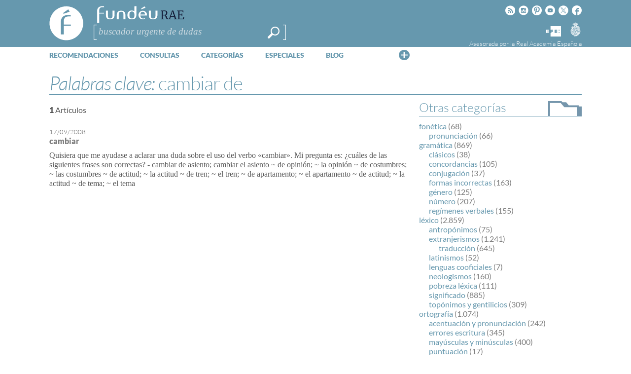

--- FILE ---
content_type: text/html; charset=utf-8
request_url: https://www.google.com/recaptcha/api2/anchor?ar=1&k=6LeqEhUUAAAAANIrwHpG9q7MLzswNZZnLOfA50E6&co=aHR0cHM6Ly93d3cuZnVuZGV1LmVzOjQ0Mw..&hl=es&v=N67nZn4AqZkNcbeMu4prBgzg&size=normal&anchor-ms=20000&execute-ms=30000&cb=ugfrpq52y4ew
body_size: 49515
content:
<!DOCTYPE HTML><html dir="ltr" lang="es"><head><meta http-equiv="Content-Type" content="text/html; charset=UTF-8">
<meta http-equiv="X-UA-Compatible" content="IE=edge">
<title>reCAPTCHA</title>
<style type="text/css">
/* cyrillic-ext */
@font-face {
  font-family: 'Roboto';
  font-style: normal;
  font-weight: 400;
  font-stretch: 100%;
  src: url(//fonts.gstatic.com/s/roboto/v48/KFO7CnqEu92Fr1ME7kSn66aGLdTylUAMa3GUBHMdazTgWw.woff2) format('woff2');
  unicode-range: U+0460-052F, U+1C80-1C8A, U+20B4, U+2DE0-2DFF, U+A640-A69F, U+FE2E-FE2F;
}
/* cyrillic */
@font-face {
  font-family: 'Roboto';
  font-style: normal;
  font-weight: 400;
  font-stretch: 100%;
  src: url(//fonts.gstatic.com/s/roboto/v48/KFO7CnqEu92Fr1ME7kSn66aGLdTylUAMa3iUBHMdazTgWw.woff2) format('woff2');
  unicode-range: U+0301, U+0400-045F, U+0490-0491, U+04B0-04B1, U+2116;
}
/* greek-ext */
@font-face {
  font-family: 'Roboto';
  font-style: normal;
  font-weight: 400;
  font-stretch: 100%;
  src: url(//fonts.gstatic.com/s/roboto/v48/KFO7CnqEu92Fr1ME7kSn66aGLdTylUAMa3CUBHMdazTgWw.woff2) format('woff2');
  unicode-range: U+1F00-1FFF;
}
/* greek */
@font-face {
  font-family: 'Roboto';
  font-style: normal;
  font-weight: 400;
  font-stretch: 100%;
  src: url(//fonts.gstatic.com/s/roboto/v48/KFO7CnqEu92Fr1ME7kSn66aGLdTylUAMa3-UBHMdazTgWw.woff2) format('woff2');
  unicode-range: U+0370-0377, U+037A-037F, U+0384-038A, U+038C, U+038E-03A1, U+03A3-03FF;
}
/* math */
@font-face {
  font-family: 'Roboto';
  font-style: normal;
  font-weight: 400;
  font-stretch: 100%;
  src: url(//fonts.gstatic.com/s/roboto/v48/KFO7CnqEu92Fr1ME7kSn66aGLdTylUAMawCUBHMdazTgWw.woff2) format('woff2');
  unicode-range: U+0302-0303, U+0305, U+0307-0308, U+0310, U+0312, U+0315, U+031A, U+0326-0327, U+032C, U+032F-0330, U+0332-0333, U+0338, U+033A, U+0346, U+034D, U+0391-03A1, U+03A3-03A9, U+03B1-03C9, U+03D1, U+03D5-03D6, U+03F0-03F1, U+03F4-03F5, U+2016-2017, U+2034-2038, U+203C, U+2040, U+2043, U+2047, U+2050, U+2057, U+205F, U+2070-2071, U+2074-208E, U+2090-209C, U+20D0-20DC, U+20E1, U+20E5-20EF, U+2100-2112, U+2114-2115, U+2117-2121, U+2123-214F, U+2190, U+2192, U+2194-21AE, U+21B0-21E5, U+21F1-21F2, U+21F4-2211, U+2213-2214, U+2216-22FF, U+2308-230B, U+2310, U+2319, U+231C-2321, U+2336-237A, U+237C, U+2395, U+239B-23B7, U+23D0, U+23DC-23E1, U+2474-2475, U+25AF, U+25B3, U+25B7, U+25BD, U+25C1, U+25CA, U+25CC, U+25FB, U+266D-266F, U+27C0-27FF, U+2900-2AFF, U+2B0E-2B11, U+2B30-2B4C, U+2BFE, U+3030, U+FF5B, U+FF5D, U+1D400-1D7FF, U+1EE00-1EEFF;
}
/* symbols */
@font-face {
  font-family: 'Roboto';
  font-style: normal;
  font-weight: 400;
  font-stretch: 100%;
  src: url(//fonts.gstatic.com/s/roboto/v48/KFO7CnqEu92Fr1ME7kSn66aGLdTylUAMaxKUBHMdazTgWw.woff2) format('woff2');
  unicode-range: U+0001-000C, U+000E-001F, U+007F-009F, U+20DD-20E0, U+20E2-20E4, U+2150-218F, U+2190, U+2192, U+2194-2199, U+21AF, U+21E6-21F0, U+21F3, U+2218-2219, U+2299, U+22C4-22C6, U+2300-243F, U+2440-244A, U+2460-24FF, U+25A0-27BF, U+2800-28FF, U+2921-2922, U+2981, U+29BF, U+29EB, U+2B00-2BFF, U+4DC0-4DFF, U+FFF9-FFFB, U+10140-1018E, U+10190-1019C, U+101A0, U+101D0-101FD, U+102E0-102FB, U+10E60-10E7E, U+1D2C0-1D2D3, U+1D2E0-1D37F, U+1F000-1F0FF, U+1F100-1F1AD, U+1F1E6-1F1FF, U+1F30D-1F30F, U+1F315, U+1F31C, U+1F31E, U+1F320-1F32C, U+1F336, U+1F378, U+1F37D, U+1F382, U+1F393-1F39F, U+1F3A7-1F3A8, U+1F3AC-1F3AF, U+1F3C2, U+1F3C4-1F3C6, U+1F3CA-1F3CE, U+1F3D4-1F3E0, U+1F3ED, U+1F3F1-1F3F3, U+1F3F5-1F3F7, U+1F408, U+1F415, U+1F41F, U+1F426, U+1F43F, U+1F441-1F442, U+1F444, U+1F446-1F449, U+1F44C-1F44E, U+1F453, U+1F46A, U+1F47D, U+1F4A3, U+1F4B0, U+1F4B3, U+1F4B9, U+1F4BB, U+1F4BF, U+1F4C8-1F4CB, U+1F4D6, U+1F4DA, U+1F4DF, U+1F4E3-1F4E6, U+1F4EA-1F4ED, U+1F4F7, U+1F4F9-1F4FB, U+1F4FD-1F4FE, U+1F503, U+1F507-1F50B, U+1F50D, U+1F512-1F513, U+1F53E-1F54A, U+1F54F-1F5FA, U+1F610, U+1F650-1F67F, U+1F687, U+1F68D, U+1F691, U+1F694, U+1F698, U+1F6AD, U+1F6B2, U+1F6B9-1F6BA, U+1F6BC, U+1F6C6-1F6CF, U+1F6D3-1F6D7, U+1F6E0-1F6EA, U+1F6F0-1F6F3, U+1F6F7-1F6FC, U+1F700-1F7FF, U+1F800-1F80B, U+1F810-1F847, U+1F850-1F859, U+1F860-1F887, U+1F890-1F8AD, U+1F8B0-1F8BB, U+1F8C0-1F8C1, U+1F900-1F90B, U+1F93B, U+1F946, U+1F984, U+1F996, U+1F9E9, U+1FA00-1FA6F, U+1FA70-1FA7C, U+1FA80-1FA89, U+1FA8F-1FAC6, U+1FACE-1FADC, U+1FADF-1FAE9, U+1FAF0-1FAF8, U+1FB00-1FBFF;
}
/* vietnamese */
@font-face {
  font-family: 'Roboto';
  font-style: normal;
  font-weight: 400;
  font-stretch: 100%;
  src: url(//fonts.gstatic.com/s/roboto/v48/KFO7CnqEu92Fr1ME7kSn66aGLdTylUAMa3OUBHMdazTgWw.woff2) format('woff2');
  unicode-range: U+0102-0103, U+0110-0111, U+0128-0129, U+0168-0169, U+01A0-01A1, U+01AF-01B0, U+0300-0301, U+0303-0304, U+0308-0309, U+0323, U+0329, U+1EA0-1EF9, U+20AB;
}
/* latin-ext */
@font-face {
  font-family: 'Roboto';
  font-style: normal;
  font-weight: 400;
  font-stretch: 100%;
  src: url(//fonts.gstatic.com/s/roboto/v48/KFO7CnqEu92Fr1ME7kSn66aGLdTylUAMa3KUBHMdazTgWw.woff2) format('woff2');
  unicode-range: U+0100-02BA, U+02BD-02C5, U+02C7-02CC, U+02CE-02D7, U+02DD-02FF, U+0304, U+0308, U+0329, U+1D00-1DBF, U+1E00-1E9F, U+1EF2-1EFF, U+2020, U+20A0-20AB, U+20AD-20C0, U+2113, U+2C60-2C7F, U+A720-A7FF;
}
/* latin */
@font-face {
  font-family: 'Roboto';
  font-style: normal;
  font-weight: 400;
  font-stretch: 100%;
  src: url(//fonts.gstatic.com/s/roboto/v48/KFO7CnqEu92Fr1ME7kSn66aGLdTylUAMa3yUBHMdazQ.woff2) format('woff2');
  unicode-range: U+0000-00FF, U+0131, U+0152-0153, U+02BB-02BC, U+02C6, U+02DA, U+02DC, U+0304, U+0308, U+0329, U+2000-206F, U+20AC, U+2122, U+2191, U+2193, U+2212, U+2215, U+FEFF, U+FFFD;
}
/* cyrillic-ext */
@font-face {
  font-family: 'Roboto';
  font-style: normal;
  font-weight: 500;
  font-stretch: 100%;
  src: url(//fonts.gstatic.com/s/roboto/v48/KFO7CnqEu92Fr1ME7kSn66aGLdTylUAMa3GUBHMdazTgWw.woff2) format('woff2');
  unicode-range: U+0460-052F, U+1C80-1C8A, U+20B4, U+2DE0-2DFF, U+A640-A69F, U+FE2E-FE2F;
}
/* cyrillic */
@font-face {
  font-family: 'Roboto';
  font-style: normal;
  font-weight: 500;
  font-stretch: 100%;
  src: url(//fonts.gstatic.com/s/roboto/v48/KFO7CnqEu92Fr1ME7kSn66aGLdTylUAMa3iUBHMdazTgWw.woff2) format('woff2');
  unicode-range: U+0301, U+0400-045F, U+0490-0491, U+04B0-04B1, U+2116;
}
/* greek-ext */
@font-face {
  font-family: 'Roboto';
  font-style: normal;
  font-weight: 500;
  font-stretch: 100%;
  src: url(//fonts.gstatic.com/s/roboto/v48/KFO7CnqEu92Fr1ME7kSn66aGLdTylUAMa3CUBHMdazTgWw.woff2) format('woff2');
  unicode-range: U+1F00-1FFF;
}
/* greek */
@font-face {
  font-family: 'Roboto';
  font-style: normal;
  font-weight: 500;
  font-stretch: 100%;
  src: url(//fonts.gstatic.com/s/roboto/v48/KFO7CnqEu92Fr1ME7kSn66aGLdTylUAMa3-UBHMdazTgWw.woff2) format('woff2');
  unicode-range: U+0370-0377, U+037A-037F, U+0384-038A, U+038C, U+038E-03A1, U+03A3-03FF;
}
/* math */
@font-face {
  font-family: 'Roboto';
  font-style: normal;
  font-weight: 500;
  font-stretch: 100%;
  src: url(//fonts.gstatic.com/s/roboto/v48/KFO7CnqEu92Fr1ME7kSn66aGLdTylUAMawCUBHMdazTgWw.woff2) format('woff2');
  unicode-range: U+0302-0303, U+0305, U+0307-0308, U+0310, U+0312, U+0315, U+031A, U+0326-0327, U+032C, U+032F-0330, U+0332-0333, U+0338, U+033A, U+0346, U+034D, U+0391-03A1, U+03A3-03A9, U+03B1-03C9, U+03D1, U+03D5-03D6, U+03F0-03F1, U+03F4-03F5, U+2016-2017, U+2034-2038, U+203C, U+2040, U+2043, U+2047, U+2050, U+2057, U+205F, U+2070-2071, U+2074-208E, U+2090-209C, U+20D0-20DC, U+20E1, U+20E5-20EF, U+2100-2112, U+2114-2115, U+2117-2121, U+2123-214F, U+2190, U+2192, U+2194-21AE, U+21B0-21E5, U+21F1-21F2, U+21F4-2211, U+2213-2214, U+2216-22FF, U+2308-230B, U+2310, U+2319, U+231C-2321, U+2336-237A, U+237C, U+2395, U+239B-23B7, U+23D0, U+23DC-23E1, U+2474-2475, U+25AF, U+25B3, U+25B7, U+25BD, U+25C1, U+25CA, U+25CC, U+25FB, U+266D-266F, U+27C0-27FF, U+2900-2AFF, U+2B0E-2B11, U+2B30-2B4C, U+2BFE, U+3030, U+FF5B, U+FF5D, U+1D400-1D7FF, U+1EE00-1EEFF;
}
/* symbols */
@font-face {
  font-family: 'Roboto';
  font-style: normal;
  font-weight: 500;
  font-stretch: 100%;
  src: url(//fonts.gstatic.com/s/roboto/v48/KFO7CnqEu92Fr1ME7kSn66aGLdTylUAMaxKUBHMdazTgWw.woff2) format('woff2');
  unicode-range: U+0001-000C, U+000E-001F, U+007F-009F, U+20DD-20E0, U+20E2-20E4, U+2150-218F, U+2190, U+2192, U+2194-2199, U+21AF, U+21E6-21F0, U+21F3, U+2218-2219, U+2299, U+22C4-22C6, U+2300-243F, U+2440-244A, U+2460-24FF, U+25A0-27BF, U+2800-28FF, U+2921-2922, U+2981, U+29BF, U+29EB, U+2B00-2BFF, U+4DC0-4DFF, U+FFF9-FFFB, U+10140-1018E, U+10190-1019C, U+101A0, U+101D0-101FD, U+102E0-102FB, U+10E60-10E7E, U+1D2C0-1D2D3, U+1D2E0-1D37F, U+1F000-1F0FF, U+1F100-1F1AD, U+1F1E6-1F1FF, U+1F30D-1F30F, U+1F315, U+1F31C, U+1F31E, U+1F320-1F32C, U+1F336, U+1F378, U+1F37D, U+1F382, U+1F393-1F39F, U+1F3A7-1F3A8, U+1F3AC-1F3AF, U+1F3C2, U+1F3C4-1F3C6, U+1F3CA-1F3CE, U+1F3D4-1F3E0, U+1F3ED, U+1F3F1-1F3F3, U+1F3F5-1F3F7, U+1F408, U+1F415, U+1F41F, U+1F426, U+1F43F, U+1F441-1F442, U+1F444, U+1F446-1F449, U+1F44C-1F44E, U+1F453, U+1F46A, U+1F47D, U+1F4A3, U+1F4B0, U+1F4B3, U+1F4B9, U+1F4BB, U+1F4BF, U+1F4C8-1F4CB, U+1F4D6, U+1F4DA, U+1F4DF, U+1F4E3-1F4E6, U+1F4EA-1F4ED, U+1F4F7, U+1F4F9-1F4FB, U+1F4FD-1F4FE, U+1F503, U+1F507-1F50B, U+1F50D, U+1F512-1F513, U+1F53E-1F54A, U+1F54F-1F5FA, U+1F610, U+1F650-1F67F, U+1F687, U+1F68D, U+1F691, U+1F694, U+1F698, U+1F6AD, U+1F6B2, U+1F6B9-1F6BA, U+1F6BC, U+1F6C6-1F6CF, U+1F6D3-1F6D7, U+1F6E0-1F6EA, U+1F6F0-1F6F3, U+1F6F7-1F6FC, U+1F700-1F7FF, U+1F800-1F80B, U+1F810-1F847, U+1F850-1F859, U+1F860-1F887, U+1F890-1F8AD, U+1F8B0-1F8BB, U+1F8C0-1F8C1, U+1F900-1F90B, U+1F93B, U+1F946, U+1F984, U+1F996, U+1F9E9, U+1FA00-1FA6F, U+1FA70-1FA7C, U+1FA80-1FA89, U+1FA8F-1FAC6, U+1FACE-1FADC, U+1FADF-1FAE9, U+1FAF0-1FAF8, U+1FB00-1FBFF;
}
/* vietnamese */
@font-face {
  font-family: 'Roboto';
  font-style: normal;
  font-weight: 500;
  font-stretch: 100%;
  src: url(//fonts.gstatic.com/s/roboto/v48/KFO7CnqEu92Fr1ME7kSn66aGLdTylUAMa3OUBHMdazTgWw.woff2) format('woff2');
  unicode-range: U+0102-0103, U+0110-0111, U+0128-0129, U+0168-0169, U+01A0-01A1, U+01AF-01B0, U+0300-0301, U+0303-0304, U+0308-0309, U+0323, U+0329, U+1EA0-1EF9, U+20AB;
}
/* latin-ext */
@font-face {
  font-family: 'Roboto';
  font-style: normal;
  font-weight: 500;
  font-stretch: 100%;
  src: url(//fonts.gstatic.com/s/roboto/v48/KFO7CnqEu92Fr1ME7kSn66aGLdTylUAMa3KUBHMdazTgWw.woff2) format('woff2');
  unicode-range: U+0100-02BA, U+02BD-02C5, U+02C7-02CC, U+02CE-02D7, U+02DD-02FF, U+0304, U+0308, U+0329, U+1D00-1DBF, U+1E00-1E9F, U+1EF2-1EFF, U+2020, U+20A0-20AB, U+20AD-20C0, U+2113, U+2C60-2C7F, U+A720-A7FF;
}
/* latin */
@font-face {
  font-family: 'Roboto';
  font-style: normal;
  font-weight: 500;
  font-stretch: 100%;
  src: url(//fonts.gstatic.com/s/roboto/v48/KFO7CnqEu92Fr1ME7kSn66aGLdTylUAMa3yUBHMdazQ.woff2) format('woff2');
  unicode-range: U+0000-00FF, U+0131, U+0152-0153, U+02BB-02BC, U+02C6, U+02DA, U+02DC, U+0304, U+0308, U+0329, U+2000-206F, U+20AC, U+2122, U+2191, U+2193, U+2212, U+2215, U+FEFF, U+FFFD;
}
/* cyrillic-ext */
@font-face {
  font-family: 'Roboto';
  font-style: normal;
  font-weight: 900;
  font-stretch: 100%;
  src: url(//fonts.gstatic.com/s/roboto/v48/KFO7CnqEu92Fr1ME7kSn66aGLdTylUAMa3GUBHMdazTgWw.woff2) format('woff2');
  unicode-range: U+0460-052F, U+1C80-1C8A, U+20B4, U+2DE0-2DFF, U+A640-A69F, U+FE2E-FE2F;
}
/* cyrillic */
@font-face {
  font-family: 'Roboto';
  font-style: normal;
  font-weight: 900;
  font-stretch: 100%;
  src: url(//fonts.gstatic.com/s/roboto/v48/KFO7CnqEu92Fr1ME7kSn66aGLdTylUAMa3iUBHMdazTgWw.woff2) format('woff2');
  unicode-range: U+0301, U+0400-045F, U+0490-0491, U+04B0-04B1, U+2116;
}
/* greek-ext */
@font-face {
  font-family: 'Roboto';
  font-style: normal;
  font-weight: 900;
  font-stretch: 100%;
  src: url(//fonts.gstatic.com/s/roboto/v48/KFO7CnqEu92Fr1ME7kSn66aGLdTylUAMa3CUBHMdazTgWw.woff2) format('woff2');
  unicode-range: U+1F00-1FFF;
}
/* greek */
@font-face {
  font-family: 'Roboto';
  font-style: normal;
  font-weight: 900;
  font-stretch: 100%;
  src: url(//fonts.gstatic.com/s/roboto/v48/KFO7CnqEu92Fr1ME7kSn66aGLdTylUAMa3-UBHMdazTgWw.woff2) format('woff2');
  unicode-range: U+0370-0377, U+037A-037F, U+0384-038A, U+038C, U+038E-03A1, U+03A3-03FF;
}
/* math */
@font-face {
  font-family: 'Roboto';
  font-style: normal;
  font-weight: 900;
  font-stretch: 100%;
  src: url(//fonts.gstatic.com/s/roboto/v48/KFO7CnqEu92Fr1ME7kSn66aGLdTylUAMawCUBHMdazTgWw.woff2) format('woff2');
  unicode-range: U+0302-0303, U+0305, U+0307-0308, U+0310, U+0312, U+0315, U+031A, U+0326-0327, U+032C, U+032F-0330, U+0332-0333, U+0338, U+033A, U+0346, U+034D, U+0391-03A1, U+03A3-03A9, U+03B1-03C9, U+03D1, U+03D5-03D6, U+03F0-03F1, U+03F4-03F5, U+2016-2017, U+2034-2038, U+203C, U+2040, U+2043, U+2047, U+2050, U+2057, U+205F, U+2070-2071, U+2074-208E, U+2090-209C, U+20D0-20DC, U+20E1, U+20E5-20EF, U+2100-2112, U+2114-2115, U+2117-2121, U+2123-214F, U+2190, U+2192, U+2194-21AE, U+21B0-21E5, U+21F1-21F2, U+21F4-2211, U+2213-2214, U+2216-22FF, U+2308-230B, U+2310, U+2319, U+231C-2321, U+2336-237A, U+237C, U+2395, U+239B-23B7, U+23D0, U+23DC-23E1, U+2474-2475, U+25AF, U+25B3, U+25B7, U+25BD, U+25C1, U+25CA, U+25CC, U+25FB, U+266D-266F, U+27C0-27FF, U+2900-2AFF, U+2B0E-2B11, U+2B30-2B4C, U+2BFE, U+3030, U+FF5B, U+FF5D, U+1D400-1D7FF, U+1EE00-1EEFF;
}
/* symbols */
@font-face {
  font-family: 'Roboto';
  font-style: normal;
  font-weight: 900;
  font-stretch: 100%;
  src: url(//fonts.gstatic.com/s/roboto/v48/KFO7CnqEu92Fr1ME7kSn66aGLdTylUAMaxKUBHMdazTgWw.woff2) format('woff2');
  unicode-range: U+0001-000C, U+000E-001F, U+007F-009F, U+20DD-20E0, U+20E2-20E4, U+2150-218F, U+2190, U+2192, U+2194-2199, U+21AF, U+21E6-21F0, U+21F3, U+2218-2219, U+2299, U+22C4-22C6, U+2300-243F, U+2440-244A, U+2460-24FF, U+25A0-27BF, U+2800-28FF, U+2921-2922, U+2981, U+29BF, U+29EB, U+2B00-2BFF, U+4DC0-4DFF, U+FFF9-FFFB, U+10140-1018E, U+10190-1019C, U+101A0, U+101D0-101FD, U+102E0-102FB, U+10E60-10E7E, U+1D2C0-1D2D3, U+1D2E0-1D37F, U+1F000-1F0FF, U+1F100-1F1AD, U+1F1E6-1F1FF, U+1F30D-1F30F, U+1F315, U+1F31C, U+1F31E, U+1F320-1F32C, U+1F336, U+1F378, U+1F37D, U+1F382, U+1F393-1F39F, U+1F3A7-1F3A8, U+1F3AC-1F3AF, U+1F3C2, U+1F3C4-1F3C6, U+1F3CA-1F3CE, U+1F3D4-1F3E0, U+1F3ED, U+1F3F1-1F3F3, U+1F3F5-1F3F7, U+1F408, U+1F415, U+1F41F, U+1F426, U+1F43F, U+1F441-1F442, U+1F444, U+1F446-1F449, U+1F44C-1F44E, U+1F453, U+1F46A, U+1F47D, U+1F4A3, U+1F4B0, U+1F4B3, U+1F4B9, U+1F4BB, U+1F4BF, U+1F4C8-1F4CB, U+1F4D6, U+1F4DA, U+1F4DF, U+1F4E3-1F4E6, U+1F4EA-1F4ED, U+1F4F7, U+1F4F9-1F4FB, U+1F4FD-1F4FE, U+1F503, U+1F507-1F50B, U+1F50D, U+1F512-1F513, U+1F53E-1F54A, U+1F54F-1F5FA, U+1F610, U+1F650-1F67F, U+1F687, U+1F68D, U+1F691, U+1F694, U+1F698, U+1F6AD, U+1F6B2, U+1F6B9-1F6BA, U+1F6BC, U+1F6C6-1F6CF, U+1F6D3-1F6D7, U+1F6E0-1F6EA, U+1F6F0-1F6F3, U+1F6F7-1F6FC, U+1F700-1F7FF, U+1F800-1F80B, U+1F810-1F847, U+1F850-1F859, U+1F860-1F887, U+1F890-1F8AD, U+1F8B0-1F8BB, U+1F8C0-1F8C1, U+1F900-1F90B, U+1F93B, U+1F946, U+1F984, U+1F996, U+1F9E9, U+1FA00-1FA6F, U+1FA70-1FA7C, U+1FA80-1FA89, U+1FA8F-1FAC6, U+1FACE-1FADC, U+1FADF-1FAE9, U+1FAF0-1FAF8, U+1FB00-1FBFF;
}
/* vietnamese */
@font-face {
  font-family: 'Roboto';
  font-style: normal;
  font-weight: 900;
  font-stretch: 100%;
  src: url(//fonts.gstatic.com/s/roboto/v48/KFO7CnqEu92Fr1ME7kSn66aGLdTylUAMa3OUBHMdazTgWw.woff2) format('woff2');
  unicode-range: U+0102-0103, U+0110-0111, U+0128-0129, U+0168-0169, U+01A0-01A1, U+01AF-01B0, U+0300-0301, U+0303-0304, U+0308-0309, U+0323, U+0329, U+1EA0-1EF9, U+20AB;
}
/* latin-ext */
@font-face {
  font-family: 'Roboto';
  font-style: normal;
  font-weight: 900;
  font-stretch: 100%;
  src: url(//fonts.gstatic.com/s/roboto/v48/KFO7CnqEu92Fr1ME7kSn66aGLdTylUAMa3KUBHMdazTgWw.woff2) format('woff2');
  unicode-range: U+0100-02BA, U+02BD-02C5, U+02C7-02CC, U+02CE-02D7, U+02DD-02FF, U+0304, U+0308, U+0329, U+1D00-1DBF, U+1E00-1E9F, U+1EF2-1EFF, U+2020, U+20A0-20AB, U+20AD-20C0, U+2113, U+2C60-2C7F, U+A720-A7FF;
}
/* latin */
@font-face {
  font-family: 'Roboto';
  font-style: normal;
  font-weight: 900;
  font-stretch: 100%;
  src: url(//fonts.gstatic.com/s/roboto/v48/KFO7CnqEu92Fr1ME7kSn66aGLdTylUAMa3yUBHMdazQ.woff2) format('woff2');
  unicode-range: U+0000-00FF, U+0131, U+0152-0153, U+02BB-02BC, U+02C6, U+02DA, U+02DC, U+0304, U+0308, U+0329, U+2000-206F, U+20AC, U+2122, U+2191, U+2193, U+2212, U+2215, U+FEFF, U+FFFD;
}

</style>
<link rel="stylesheet" type="text/css" href="https://www.gstatic.com/recaptcha/releases/N67nZn4AqZkNcbeMu4prBgzg/styles__ltr.css">
<script nonce="K6ryrrSIaY6Dutdfj2XB9Q" type="text/javascript">window['__recaptcha_api'] = 'https://www.google.com/recaptcha/api2/';</script>
<script type="text/javascript" src="https://www.gstatic.com/recaptcha/releases/N67nZn4AqZkNcbeMu4prBgzg/recaptcha__es.js" nonce="K6ryrrSIaY6Dutdfj2XB9Q">
      
    </script></head>
<body><div id="rc-anchor-alert" class="rc-anchor-alert"></div>
<input type="hidden" id="recaptcha-token" value="[base64]">
<script type="text/javascript" nonce="K6ryrrSIaY6Dutdfj2XB9Q">
      recaptcha.anchor.Main.init("[\x22ainput\x22,[\x22bgdata\x22,\x22\x22,\[base64]/[base64]/[base64]/[base64]/[base64]/[base64]/KGcoTywyNTMsTy5PKSxVRyhPLEMpKTpnKE8sMjUzLEMpLE8pKSxsKSksTykpfSxieT1mdW5jdGlvbihDLE8sdSxsKXtmb3IobD0odT1SKEMpLDApO08+MDtPLS0pbD1sPDw4fFooQyk7ZyhDLHUsbCl9LFVHPWZ1bmN0aW9uKEMsTyl7Qy5pLmxlbmd0aD4xMDQ/[base64]/[base64]/[base64]/[base64]/[base64]/[base64]/[base64]\\u003d\x22,\[base64]\x22,\x22dMOfwoPDmcKiL8OKwqHCncKXw7vCgADDocORBm9BUkbClmJnwq5Bwrksw4fCg0FOIcKDbcOrA8O5wos0T8OQwoDCuMKnGRjDvcK/w48yNcKUcGJdwoBEAcOCRjInSlcOw7E/[base64]/EHnDiMOWwrQqWUvDjMORMiXClcKFSwjDgcKJwpBlwpXDsFLDmSZ1w6swH8OIwrxPw4lkMsOxdlgRYkcATsOWb1oBeMOjw7kTXA7DmF/CtwQ7TzxBw63ClsK8aMK1w5RNO8KLwoNyUDzCvnDCm0B7w6hIw5XCnEfCoMKdw4vCnCTCjGLCqxAxCcOiV8KSwqEial3DlcKqF8KowrbCrDQEw6fCjsKSVQN/wr8LfMKpw7p5w7jDjAHDk1zDuFfDqS8Yw7prCgjCjEDDqMK2w6ZgX23DpsKUQx4nwpXDsMKlw7jDmj1/SMKuwoFZw503FsO7D8O/bMOtwrk5H8O6JcKGZsKlwqXCoMK5RDAmXGdWBi5CwpxMwpvDmsKLT8OxFC7DrMK/b2MUc8O5IcO4w7TCq8K/QjV4w4TCmiTDokjCiMOIw5fDkjFuwrMGARHDi0XDrcKnwo9cBAckATfDrmXChi/CrsOeTcKHwrvCpwoIwrbCi8KgZcK5TsORwqBrC8OQNU0cF8O2wrdlDAtMHMOaw7d9NkBjw5bDk2wyw6/[base64]/Cg1pQYUHCrsOvJcK+PWfDlcOEHMOBP3XDlMONIMKNfwPDp8KkaMO2w5oVw55nwpDCqMOqNMKUw7J/w798SGPCjMOsYMKnwqbCnMOJwoNlw6bCp8ONfWgzwpvDq8OUwo9jw6fDqcKKwp8UwpXCqXDDl1FXHAV3w4Aewp7CtUzDnxzCmEoWQGcdSMKfM8O6wq3CpR/[base64]/w4rDoy/ChsOtIsKbwrlrG3sDHhN1wr96VifDv8KpA8OLWMKMWMKaw6nDtsOGMkxNLDTCiMO3ZWnCrETDhyA2w51kDMKLwqhXw6/CnWxDw4fCvMK4wqZSFcKFwoTCrFfCuMKrw5AKPxw9wojCvcK1wpbCnAAFbzY8B2XCtcK4woPCpsOhwoN1w7Iww4zCkcOHw6cJUEDCq3zCom5TSVLDusKiDMKtFEoowqHDjEogejDCocK0wr0uPMOsUU5sYlltwrUmwqzCqsOUw7XDiCIUw4DChMO0w5/[base64]/DlcOpwp/DolxOIVw6w6oEwrczwo/CmBzDv8ONwoLDmzVVGEcfwolaLQghIQLCtcO9DcKZN2NsGBXDrMKPFEjDlcKpW3jDosOmA8O/wqUxwp4vdC3CjsKnwpHCnMOiw4vDjMOuw4jCmsO2wrzCtsOjYMOzRw/[base64]/DiRrCpsOQwrDCiHbDsw4TYcOsT8K6ScKfw70ewpfDkAIfL8K5w6nCilkEFcOmwrfDicO1DMKmw6nDs8Opw7Zxb1VXwpMKAMKHw7nDgx10wpfDmFfDtzLDssKxw6U/bcKqwpNuCwhfw5vDlCpFbUtMRsOWWsO1TCbCsHXCgE0tJTEqw7bDkiYqLcKSF8OGVxbDqXJBNcKLw497U8ODwpFtWcKtwojCompJenRqEAdYGMKOw4zDncKiWsKQw6ZGw6fCgCDCgRB/w7rCrFrDicK0wqgTwpPDlGXDsm54wqkGw4bDmQYNw4cBw5PCl3XCswlzBWZARQwrwpPCq8O3H8KrYBQQa8O1wq/CssOTw6DCksOBw5EcGXfCkg8Hw6FVdMOdwq/CnG7Dj8Knwro9w5fDk8KCQDPCg8KFw77DoWgGEzHCi8O6wrpmBnpJV8OTw47CsMOGKmQvwpPCs8Olw6rClMKLwpwtIMOSY8K0w7cNw7TDgExMVihNQMO4SlPCmsO5V0ZSw4PCnMOaw5B9AzHClT/Cj8O8L8OhZSHCsA5cw6gNEFfDosO/csKwJWZTZcKfEkgXwoYEw5zCusO5UBPCq1Z9w6TDisOvwpEawrvDlsOmwr3DvW/CpzxtwojChsKlwpszOTpjw7tiwp4kw77Ctmt4cFzClB7DlDV+PTsyJMO/[base64]/[base64]/[base64]/Dn8O9wqlUw6XDocO+cTgSwolVw7vCl03DiMKmw6pxQsO3w4UqDcKqw4l9w4ImBFfDgMKMIMOoCsKBwrXDrMKJwoh0RiI7wrPDpTllF0rDmMK1BTkywqTDmcKww7ETQ8OSb1NPDMOBJcOSw7/Dk8OsEMOOw5zDscKcYsOTOsOORQV5w4YsRC8ZScOsIEFwa1zCmMK4w79QWmtqMsKrw7bChCUvcxx+JcKnw4LCn8OGwqrDhsKyKsOcw5fDi8K3fGHCiMOzw4/Ct8KNwoR8U8OHwpDCgEDDrR/[base64]/DqMOyOMKMKMKWGknDrsKzwr8PYcKtBRZbAsOYw59ewoEYV8OAYsOxwqgFw7MBw5bDusKtQyDDnMOAwo89EQDDpcO6DsOYa3TCp1PDscO6YW0kI8KrN8KAJBAwccKKU8KRZcKUBsKHOwBdW10zRMKKXQ5VOWXCohA2w5wecVpaT8Oca1vCkW1nw79zw4d/d1Vow4HCvcKxYHduwqFcw4pMw4fDpiXCvVrDtsKHWhfCo2TCg8OQCsKOw6hRWsKFDQfDmsK0w5PDvn/DrHfDi3cUwrjCvxvDrsOhTcO+fhU8F1vCnsKtwoI7w7wmw60Vw4vDpMKjL8KJcMK8w7RnWy0FXsO2ZFoNwoAjNWUcwoE/wpZPTi8SKStXwp3DkiDDgTLDh8Opwqsyw6nCrxnCgMOJSGHDt2JZwrLChhllej/Dr1NJw6rDkl4gwq/ClcOJw5DDoSPCvi7CiVxuejwUwpPCsx4zwoTCmMO9wqbDk1o8woc+DC/ChSAfw6TDmcOzcw3Cv8KwPxXDhTnDr8Oww5TCgMOzwqTDp8OnC3fDmcKIYTIqDsOHw7fCnSZPYXQrNMKAHcOgMV3Crl/[base64]/DpMO6TMKdLF0KclLDp8OWw6PCrsKMwr/CpGXDkWI3w4o9Z8Kgw63DhifCqcKLccOdWT7CksOWV21DwpXDusKBXn3CsjEhwonDugp/E3UlKkB+w6d6VTUbwqrCjk4Tfn/CnQnCqsOcw70xw7zDhsOTRMOAwrU8w77CtxlEw5DDmF3CvVJew71Nw4dWZsKmcsKIQMKSwpR9wozCp0VjwoXDqR1Gwr8ow4pmFcOQw5kiJcKwN8O1wptgdcKeB0HDtlnCjMKEwo8IKMOTw5/[base64]/[base64]/DvMO+S1V/wpddwoAnFcK9wozDtcOiS8O4w68kc8OpwqDCiU/DthxBOkFWKcKsw5QVw59vVmMVw7HDj1HCisOeCsO+XCHCssKlw5JEw6tBe8OpJ0LCllfCiMODw5JJAMKfU0Emw6fDssOcw4VLw57DucKGZMKwCg1fw5d0C3YAw40swp/[base64]/w4A1w43CqcKUw7ZRZnPCsHvCuMKDw6djw4/CiV/CkcOwwojCsQJaRMKSwpdxw6kUw7VyQlzDv25yfSPCkcOSwpjCuWtowrsBw4gEwoXCocOlVsK1OnHDssO2w6/DqcOdDsKsSDPDgxFsRsO2cER8w4jDhlTDosOYwpU/VhIAw6lVw6zCjsKDw6DDiMK2w74ILsOBwpJ9wonDtcOAP8Klwq8aa1TCnk7Cn8OmwrjDuigNwq9yXMOKwqfDusKqeMOCw5BdwpHCqHkHOi8TJlgyMHPCqcOVwq59DGbDs8OlFhvCokJjwoPDp8KCwojDrMKiZkQhPCF5aw4ValLDhcOxLhElwrbDnw/[base64]/wrY5YsOCw79pE3c9wp3DkMKDO23Dn8ODwoXCncOsbTdJw4J+CwFcIh/DoA18WFF0woLDhEQTRmJ2UcOewovDicKrwp7Dk2RFHh/CnsKxG8OFA8KDwovDvyA4w5cPREbDgl4lwo7CqTsUw4bDrjrCv8OJQsKew745w4RNwoU+w5djwrBmw73CqGwUDMORKMOtBhHCqErCjzoDeTsJw5gGw4EMw711w5pzw67Cj8K1X8K1wo7CrxN0w4QMwpDCgwEFw45dw7HCvcOuQTfCnwJJD8Ocwo5/w4QSw6PDsHjDvMKnw7MSGEV/[base64]/DiCs0w7vCnR4hVB7DosOUw4TCpcOvwoYcwrPDqi9NwqDCiMKeC8KHwqoVwoLDpg/[base64]/CklLDhcKrwo84DmM3F8OQRhjCqMOrLjvDmcOjw71GwpoAOsOYwolVW8OtNTBjT8OgwqPDmgliw7vCuR/DhlfCkWjCn8Oowp9ywonDoQ3CpHdcw40Kw5/DvcO4wpdTSmrDnsOZKBVWEHdzwp8zJjHCu8K/QMKxJXFuwo9HwqUoGcKyTsOZw7fDjsKZw63Dgh05UcK2GHnClEh9PSgBwqNKT3AIecKPK1YaR2JUI1NmWBQTO8OeNDBxwqbDiG/DrMKJw5EPw7fDuwHDoCJxfMKIw5zCmUwAVcKFNnPCucO2w5wGwonDmyhXwoXDh8Kjw7TCosOTFsKiwqrDvlRWPcOKwr9Awrorw79lCxFnBQgMHMKcwrPDk8KgKMOGwqXCln15w5zDjGROwooNw58ww6F9WsKnKcO9w6xKbcOAwp4dSToIwqklDGJxw5k3GcOMwo/DkCjCisKAwprCuxLCjn/CvMK7U8KQVsO3wr5jwqRPE8KYwosCS8KswoF2w4PDrSfDnGprSwXDjwoCLMKHwpHDr8O4Z2/CrH1Vwrohw75swp/CnT9UTX/Dl8Ocwo8fwpTDucKrw5VLS0xHwqDDlsOrwp/CtcKgw7saSsKBw4fDqMKuTcO7dcOxCgdaIMOEw5fCrSYBwr3CoEM9w4tdw4/DrjtGSMKECsK0WsOxYMOZw7EVFMOAKjLDssOiEsKXw5khVnjDjcKhwqHDoXrDt1gkKUVcRiwewrvDuB3DsQbCq8KgJ0DDqFrDrU3CnwDCvsK7wr4Mw5pFc0UmwojCm1Nvw7XDpcOAw57Dvl0ow4vDknIzRwJSw6FJQMKpwqjCjmzDmV/CgMOOw6cYwptDWsOlwrzCmyMyw4BaJVpFw4lFCT4NSEdGwoppXMK7E8KGG3NVX8KoSwHCsn/CvibDlcKwwrPCrMKqwqRGwrgVaMOlUsO+HyA/wqQPwq5ndk3DtcO9KgVkwrjDrTrCgnPCsx7CqRbDpcKaw5hIwpUOw49/[base64]/Dp8Oqwq8RGsKgaG3DvsOLw4nCnEcvXMOpwqQAwqwCw7fDqUchC8K7woN/GcOowo05Tk1iwqzDmMKYM8KpwpbDtcK4O8KVFiLDr8OdwohiwpbDssKCwoLCrMKmWcOjKh4zw7YXeMKoRsOxdiEkwqA1FyHDnlAeKX94w6jCh8KnwpJHwpjDrcOmVCbCogLCmMKoGMOtw5zCn2zClMO+GcONGMKKdlxmw61lHcONFcO7HMKhw7/CvC/DocKvw4c1IMKyMEPDp0lWwqEIVMOHEyV9RsO+woZ4fnXCiWnDn33ChgPCoXlAwo4ow5PDmgHCpDsSwolQw4vCuTPDkcORWkPCrH3CisOVwpTDscKXOUnDpcKLw4YPwrPDi8Knw7fDqBpsGSkCw5liw7EpASPCiQQRw4TCkcO/HRovAcK/wojCiX04wpxaQMOnwr4IX1PCjFfCm8OWEcKyChIAK8KhwpgHwrzCgQhWAlMbIARtwo7Dp2llw5BswpkYGR/[base64]/IAUsPj3Dlx5qw5URXcK1wrbDvDAowpkZwrnDtj3CukzCoWXDqMKfwqZLN8K6QsKYw6BqwprDsh/[base64]/DgMKSXcKqw4DCqcORw5DCjsKTw5gAwpVYaj0QH8Kdw57Di8OfN2J+EHc2w4x+GhbCl8O3BcOew7rCpMOVw73CuMOGOcOWHSDDpcKBIMOlbg/DjsKIwq9XwpXDlsOXw5PDjTLCo3zClcK/AyTDhX7DrE5mwpPCksK2w7sqwqjDjcOQTMKUw7jCt8K/wr9tbcKAw4DDhUfDn0fDsCHDtRzDucOfUMKYwofCnsOKwq3DmsKCw4DDqnXCl8OvIsOJUjXCncOzDMKvw4YcJEJXCMKgB8Kld1NZUETDpMKyw5XCvMOSwqkmw50OFA/Dg2XDvlLDs8O9wqrDtn8zwqBGezo/w73Dgz3DkgV7GVjCrhxww7vDuwPCosKWwrfDtDnCpMOcw6Zow64gwqoBwojDrMOPw77CkhZFNlJWYhkcwprDo8OnwozDkcKgw5LDs3/DqjU3N15DFsKuenLCnhBAw4jCg8OadsOYwpJfQsKXwq3DqcOKwoJ+worCuMOew5XCo8OhEsKBQGvCicK6wo/[base64]/Ck8KDw4YUX8OwwpTChV/Dp1nCrXnCrCx5wrRkw6zDiA/DjB89MMKOZMOvwrpAwqMwGV3DrT5Ywq1qW8K6HgVqw40Hwo0Iw5Jhw6jCn8OEw43CrcOUwoQHw5J2w7nDlsKqXzfDr8O2H8OSwphNYMK5UjsWw79nw4fCi8KXOA1/w7M4w5rCgRB3w71YQAB+OsKvKDjCmMOFworDu2zCvDMRdkc+FMK2TcOAwrvDgTpyd0TCvMO9LcO+VhpoBSZww73CiWwjAXUKw6LDosOGw5Vzwo3Do1w0HAMDw5nCpDdJwoHDtMKTw7cOw6JzKCXCicKVfcOEw7R/e8Kgw4ELdxXCu8KKTMOBb8KwIA/CjEXCuCjDlzvCpMKIDMKQF8OvNwLDszbDn1fDvMOiw4XDs8Kbw5wYCsOrw45nayPDqlXCsF3CoG7CuiMYe3XDpcOsw7HCvsK2wpfDhT5sdivDk1UmdsKuw77CgsKtwpnCuibDrRYncHUXJVFARW/DrGXCu8K+wqzCo8KICMOewrbDgMOXWVnDkkjDkU7CjsOPIMO+w5fDvcK8w7LCv8KMEyUQwqxsw4PCgl9HwrXDpsOOw69owrxRwp3CqsOeJD/DoA/DjMOzwpw4w7YdZsKaw6jCk2TDm8Ohw5PChcOSQxzDgsO0w7/DvSjCqMK4X2rCgGgKw4zCpcOLwrY4HsKmw5PCjWNdwq97w7PCgcOOasOZBD7CpMO4Q1fCrVQuwoDCmjobwoZow4MITm7Dhzdaw4xOw7cuwoh8w4ZzwoxqPnXCpmTCocKuwpfChsK4w4Qjw6RBwrFNwprDpsOAAzYxwrU9woVKwq/[base64]/[base64]/wqLCkVnClANBwqvClDzCusKsw5LCli/CrcKUwp3DoMKsf8OGLyrCrcOUccOpXh9KXXZNcAHCs1NNw7zCnCnDonHDgsK1CsOoQXwBLEXDlsK2w5QtJx7CgcOhwq3Dg8O4w4xlLMOowoQMTcO9FsOmcMKtw6vDssKxMlbCmBZ6KHw1wrMgbcOreihMasOHwqLCtMOQwqVYI8Ocw4HDkTAkwp7CpMO9w4/Dj8KSwp1aw5fCllLDkzPCusKpwqjCpcOgwpTCrsOSwoXDj8KRWGsiOMKXw7BkwpUhVUfCpGDCmcK4wpbDgcOxHsK3wrHCo8OpJ2IqVw8GXsKdTcOZw7/DvV/Dkiw0wpLCl8KAw43DpDjDt3HDkwDCoFTCjXwWw74WwrYWw6ldwoDDkmw5w6Brw7/Cg8OnLcKUw58tccKsw63DmGHChmBcFkFQKcO1bk3Ch8O7w4tEUwnCq8KuK8O8ABVowoZBXy4/CzUdwpFRakw/w50dw71bTcO5w4otWcOuwrHDkH1cTcKxwozCucORU8OLesOnenbDmsK7wrYKw6lDwoRdWcOyw6lMw6LCj8K8FsKJH0TCmMKwwrLDicK9QMOcCsOEw7BIwq9EHBsvwrPDl8KCwofChy/Cm8O6w7QjwprDuDHCrkFpf8OLwqjDpjBgL0vCvmQuFMKXcMKqL8K2PHjDmg16woHCosKtFGnCrUQRZMOICsKZw7wuVyHCo1FwwrLDnmlKwo/CkzAnDsOiUsK9AyDChMKpwpvCtCrDlWJ0A8O2w4PDt8OLIQ7CicKOAcOXw4EaWWHCgCgSw4/CslEgw4A0wq0cw7zDrMOmw73CsxMlwoXDvzgVOcK/PTUWXsOTJEFDwq8Gw5wVDy3DsnTDlsOMw6UBwqrDt8O1w4sFw419w58FwrDCicOTM8K+Mg0ZM3nClsOTwqowwqDDjsKewpg4UjoRXkU8w51MT8KHw4kkesK/[base64]/ah9wwpRPwoM+w5AzwpwCVMKDIxgfFwZmasO6Bl7CgMK6w65bwrXDki99w5oGwqcQwpF+fGlnHGI3M8OMJxHCmFXDj8OdfGRiw7DDnMOrw6lGwq3CiWtYVycqwrjCicOEFMO/[base64]/w5DCl8KswqrDocO1MFrDvGcyw5jDjRFaacOiIH4Zb2XDgwzClytLw78cAnJnwp5yTMOpdjV3w5nDvTHDu8Kww4ZNw5DDoMOFwo/CsjoALcK0wrfChsKfS8K2XgfCiynDiW3Dg8OPbcO2w5Qcwq3DjzoUwrE2wonCqHorw7nDrVnCrsO3wovDqsKsDMK9clhcw4HDpgIDGMKowocpwpMDw5tda04ca8OxwqVMODM/w4xEw5fCmSwRYMK1JjUwZ2rCmVDCvyYdwp8iw5HCrcO0fMKfSkoDcsOMBsK/wp09wok8OTvDgXwiNMKRVT3CpjHDqcK3w6w1U8OuEcOGwotowo1sw6zDgGlaw5gswpZ2TcOiDFsuw67CmsKTKQ7DqsOBw5Aywph+woE3XXbDu1DDj1XDpws6LS93bMOnLMKew4QyIxfDsMKJw67ClsK2O3jDrBPCp8OAHMOLPCTCi8KIwp0Ow4EUwq7DnXYnw6/CiivCkcKHwoROIjtVw7QGwrzDrMOTUifDjBXCmsK7bsOfe1gJwpnCoT3CkHEaWMO6wr4OacO9ZnBHwo1WVMK0eMKpVcOxBVAUwrQxwpPDmcOTwpbDocOcwoRowoXDscKSYcONScOOL13CnmbDj3/[base64]/CjsKwwpzDgMOdasK5wrolDFZqUcOZw7/CnjsBHDTCiMO9Y1RtwrHDoTJwwqtOa8KYN8ONSMKNTAorFMO9w7TClBwnwrg8MsKnwpo1V0/CnsOUwq3Cg8OnScOnWlPDqShYwqEYw4JDJTLCjcK2JcOow4Uwf8OwRxDCsMO4w7zCpjAIw5ptVsK3wrxqbsKQTTdRwrs/w4DCv8OFw4M9wpgww7tQYVbDosK8wqzCscOPwpo/[base64]/[base64]/G8OyDXdbQ8OPPMObw4dNw7tsGlUSKMKmw5/CqsOHGcK1AC/CjMKNKcK+woPDiMOOwoUlw6bDtsO5wr1TDTMmworDksOhY0/[base64]/S8OKT8O/w5dRw7A4w5jCgcK+chvDiBzCuR8TwqbCvG/ClcO0Q8OKwpcqbcKQJSlnw7YwPsObBhRcR0tnw6/CscKGw4nDh2Egd8Kbwq4JFUTDrxI5QsODbMKpwp1YwqdswrVawqDDmcKlFsORd8KXworDg2nDmH4cwp/[base64]/[base64]/CjBhORsO1bX7DoMKgwr/CmAnCq8OTw4jCm8KYwpcNYsKgMMKEJ8Opw7XDuV5Gwr1ewqjCtUdgCsKEWcKhRBrChgAXGMKTwo7DlsOVM3BbBRnDt1zCmlTDmn8yLMOUfsOXYTLCtlrDrxvDt1zDt8K3fsO6wpHDoMONwqNnYw/DncOAU8OtwqHCk8OsI8O+aXUKXFfCrMOqTsOUWXRzw7Qgw4LDs2hpwpbDhMOgw644w6I3CU5zPl8Xwqphw4/CjSU7X8Osw5nChjNNAD7DgQp/V8KRS8O5LjzDrcOyw4MXDcKlOC4Zw4Vjw5XDh8OMNWTDiW/DuMKdAmglw5bCtMKsw5/Cu8Ohwr3Cll8ywq7ChRnDt8OsGnpBRCoMwpDCvcOyw5TCi8Kww6QZVl1XeUQ4wp3Cum3DjmnCvsOYw7vDhcKzQ1TCmHLClcKVwpvClsKFw4A6TjfCri9IKhTDrMOdIEnCpQzCn8OvwrvCn2MdfyVLw5bDrmLDhjdJPVN/[base64]/w4zDtsK/wq9vPcOzfsKxRFXCk8OsLMK7wpAEOR0KQcKLw7lrwr1/[base64]/[base64]/[base64]/CucOGwrbDmsKKcMKrVGMjA1cvcWNNwrA1LSLDvMO2wo1QOBsYwqscZEPCg8OUw67CgzXDosOAdMObGMK7wqwNQMOnVSUUe1IpdCLDnwjDscKgV8KPw5DCnMK8eg7CpsKiYQnDlcKTKQM/McK1fMOdwqfDpDDDosKcw7vCvcOCwpHDsmVjOw4swq0lZj/CjMKmwpU+wpI6wo8/wqnDtMO4IQN5wr1DwqnChE7DvMOxCMK4AsKnwqjDocKETUBmwr0BXi0BPMOSwobDpFPDpsOJwp44W8O2VT8lwovDmk7DpmzCm07Ct8Kiw4V/EcK5wq3CksOpEMKUw6NmwrXCumbDuMK7RsKmwrt3w4ZqZBogw5jCt8KFbEZYw6V8w6HCl1J/[base64]/DoyhAwq7Ch3Z5w6TCjsOrOsKQwoEwaMOkwrRdw54iw5jDiMOnw5ZvI8K7wr/Cn8K2w69Pwr/Cq8K/[base64]/CgMOEwoV6w5FWcsOfL8Kqw7rDvcKddDzCscKLw63CicOVayDCt3DCoQkBwr88wqbCp8O+dE3CjjPCtcOIIhbCmcOfwqRIIMKlw7ANw4U9ND8NbMKKBUrCvcOHw6J4w4vChMK7w4gEJCfDhF/CnxRsw6cXwooQKC4rw5lcW2vDgyUgw4/DrsKzejd4wo9Mw4kFwobDnA7CgTXCqcOawq7Dk8K2I1JCd8O1w6rDthLDhAYgC8OqE8OXw40CKsO1wrnCqsO9wrPDjsOsSi17aR3DjW/[base64]/[base64]/[base64]/Cl0EuwqXCq8OBdMOawqoaMhbCicOmah9Hw7PDrDbDlxd/wr5PB2dSTGLDuGPCvMKsGg3Dl8KUwp8uYsOGwqHDgsOlw53ChsOjwpTChXTCuQXDucO9awHCq8OHcCzDmcOIw6TCiD/DhsKDNC3Cs8KJT8KBwpLCgiXDrh1hw5koAULCuMOkPcKuScOxd8K7fsKCwoEGdXPChSbDv8KmNcKUw5bDlSzCtEkzw6XCj8OwwqjCtsKHEi3ChsOMw41WGxfCrcKBPU5ERmzDvsKzUQhUTsK3JsK4bcK/wr/CsMKQUcKyTsKPwqcMb3zCg8Oiwp/Cr8OUwo8EwrPCr2hUBsOZOWrCo8OvU3BOwp9QwrMIA8Knw7Q9w7xcwoXCpUPDi8KMZsKswpBPwq1jw73CgBUIw7vDsn/[base64]/[base64]/Dl8KWHxPDizTCs2JKXcOqBF/[base64]/w7/CkGAQwqkKwrnChsOMHcK/QcOuUGRtNCQ6UsKUwp0dw7ogOm0yH8O0MFc2DyfDuBFnX8OGKjAQW8KbBVvDgi3Dn2RmwpUlw6/DkMO7w6tcw6LDnTEMdS5Jwq/DpMKtw47ClR7DgTnDsMOGwpFpw5zCgToawq7CgTvDk8KnwoHDm3wtw4czw5NFwrvDuWHCpTXDmVPDp8OULT/[base64]/w4fDpTfCi8Kyw6XConzDmsKjwpszcVptRnYGwqPDqcODZDHDnC0/VsOhw49MwqAJw5NhWnDCncO0R37Cl8KMM8Kxw6/DsjBAw4DCoXdFwqNhwpfDoQrDusOTwqwFLMOVwqTDq8KJwoHCsMOkw4ACJhfDkX9zacOBw6vDpMO9w57ClcKdw4jCs8K/IcOqTE3CvsOUwqMTF35ZIMOpEGDClsOPw4jCv8KpesKfwrTCk3TDjsOTw7DDvG8gwpnCjcKlHsKNMMOYBSdpUsKoMGFTd3vCpE17wrN4LScjA8Oow5zCnC/DrWXCi8OTDsKMO8O3wpPCl8OuwrzCljBTw4JIwqwDdFUqwqLDucK/MWkZdMObw5lSAMO4w5DCjTbDtcO1HsKnbsKfXMK/UcKewo1vw60Lw5Ygw64dwoIOeSXDs1fCjGobw5YIw7g9CHjCvMK6wofCuMOUL0/DoC3Dg8KRw6bCsDUUw4/Dl8K8MsKSXsO+wovDqG5vwrjCpgnDsMO1wpvCl8K/DcKCOCENw7/ChXd4wqUZwrNqb2lKUGTDiMONwoxtTRB7w5jCpgPDthTDlgoaaU5IEQgMwqhMw6fCqMOYwo/CrsOobsOrw78rwoEnwoUfwonDnMO3woPDj8KgPsKIBQQ7Vk1XUcOFw59ww74pwr03wr7CjxkRYlh0WMKLHMO2eVzCmsO6eW5gwr/DocOIwrTCh0rDmm3CpsO0wpTCpcKCw5I/wovDscKKw5XCsx0yNcKRw7bDi8KCwoEyasOPwoDCq8O4wogwBcOaHDvCinAwwrjCn8OxE1/DgwFEw6dXWDlGM0jCgMOdTg8Kw5VOwr8DdDNxeBYtwpnDhMOfw6NPwqB6J3c6IsKqeU0vK8Oywr3DksKXbMOvIsO8wovCssO2PsKePMO9w4sNwrVjwqXCjsK3wrkkwpA5woPDqMK7dsKRZcK+WjTClcKQw68qVHbCrcOOBUXDoSPDmHPCqXRRQD/[base64]/DtXpawoxHw7R2w5/Cr8KsHcKvw7t3f8OwUcOvDzTCpMKZw7c+w73CiWDCnjwsBU/CgF9WwpTDkgpmWjnCvwbCgcOhfsKOwrlFajzDs8KJODUCwqrCm8Kpw7jCusOhI8Oew5tya3XCs8KOM2Vnw5vDmVnCrcKgwq/DgWLClDLCv8KFRhBnbsKrwrElGHrDi8KcwpwZBVbClMK6TcKOIBpvC8KtYxx9MsKFd8KgH3cSYcKywrvDsMObOsKgZUorw6TDmSYlwoPCiQrDs8Kww4YQKXPCpcKLY8KmC8OWRMKUByZhw5k2w63ClyzDg8OGPXXCqsK1wqLDs8KYEMKKSGYvEsK/w5jDthk8RG1XwozDp8O4HcOzNFdVBcO0wq7DsMKhw71mw6rDhMK/[base64]/[base64]/CtR4wwozDpsKrw7VTRyrDkMKyGhBAPXjCvMKXw6oTw6xsNsKKTH3Cv0wlRcKIw7LDjmxaP0ZVwrbCmgokwqovwoXCl2/DmlxWFMK5VkLCksKVw6oBJHHCpRzCqzQXw6LDn8K/KsO5w4g9wrnCjMK0ACk2N8OAwrXCssKFa8KINBbDhBEwTsKBw57CtQpAw7cOwqYAXm/DgsOWXE/DuVFkUcOxw5kHZGjCn07DmsKXw5HDjh/ClsKdw4dFwoDDmlVKBk5KPQ8qwoAmw4/CoUPCsD7DnRNgw5dadVwoB0XDvsOaDsKvw4UUKVtkfxvCgMKFeXI6cHE9P8OMUsKndDQkdQ3CjsOracKjLm8gZE54RS4ywp/Dvh1YF8KQwoDCrifCgCdGw68vwrEyMlEBw4DCoELClErCgcKbwo5Yw44YIcKFw7sOw6LCpMOpHEfDuMO/Z8KPDMKSw6PDj8O4w4vCixnDrigLCwHCjC9gJ1bCucO6w48twpTDj8KdwovDgBBlwrEQNG7DhDE6wrzDvgLDjwRTwpbDsnPDtCzCqMKawrskLcOZK8Kbw6rDpMK8QGYow4PDscO2DTgXc8O8ShPDqAwBw7LDpRFbYsOCw74IHCvDsGFnw4/[base64]/[base64]/DCgdRMKmaCLDjiDDqcKFe8KbbsK1wqzCqMKPPDLCiMKRwp/ClTNiw5zCsVIfScOaaQxqwr/DlifDhsKCw7rCiMOkw4ViBsO1wqHChcKGCsOhwr0WwoHDgcKYwqrCnsK0HD0XwqZWXl/DjHjCiE/[base64]/Z8K2N8O3w5rCm8K9ZUfDusOmf8O6w4UzFsKCw7oIwqTDijs7GMK/PB4dUMOYwqk4w6PCkA3DjHAtciHCjcOnwpYCwo/ConHCjcKMwpBOw6BbGDLDsX8qwqbDs8K0HMKuwr9cw7J2J8OgW2lzw7nDhwHDu8OpwpooUVsoeUTCo07CiStBwq/DmUDCqcOkUErCpMKTUGHCh8KbDkBCw6zDuMOIwojDhMO7P3AoS8KEw7V1NVdPwpQiPsOIcsKNw6xoXMKGNTkJSsO7NsK6w7jCvMO7w6l1bsKcADDCisOxISXCvMKcwoTCrH7CqcODJFZ/OsOxw7/DtVc/w5zCoMOmcsO4w4ByKsKyR0XCpcKqwp3ChwnCmjwfwqIWbX9hwpfCuSF3w51Ww5/[base64]/wr7DmVhxVsOcw6bDkcObwoBbw6HChWl4PMKJTcK/wpFVw77DnsOswq7Cm8KawrDCtsKXTjLCiSpUSsK1PU5XQcOVFsKwwpvClMOpd1TCsC/Cg1/CgzUUw5ZBwoosfsO4wpTCsj0QMmN3w7MNPSFKwq3ChkVZw6Mpw4Fxwpl1BcOlf3IqwrXDlEfCg8KLwr/ClsOBwpcUKXfCm2kPwrLCiMOTwplywp8QwonCoUDDrWjCkMKkVMKhwqsbZxt0SsK5QsKcczBwbWRLeMOWHMOAUsOLw6h1CQYuwpzCp8O5DcOUNMOKwqvCncKnw6/Cg0/DjlYBLsO7Q8K6G8O+EcKHJsKLw5lkwqdXwpTDlMOtZzZuZcKmw5rCnGPDpEJdKsK/BQ8mBlDDomYaExrCjiDDp8Osw4TCiUVqwojCpFwvWV9nZ8OfwoMrw6xAw4h0HkTCsnI4wpVLR0LCoR3DlBPDhMKxw5/Cuw5PAcOCwqDCksOOD3wISHpBwqUyQ8OYwpzDnEY4wqMmWlMyw5Nqw6zCu2EMaD92w5ZgfMKvH8OCwq/CnsKyw5dcwr7CnjDDnMKnwowKJ8OswrNWw48DCF5wwqJVQcKcCxjDisOjM8OkXcK2P8KFM8O+UiDDvsOJPMOvw5QlFQAuwp7CuETDvyLDmMO+GjvDt3g0wqFcBcKkwp4tw6hrY8K1AcOmKwxdGRwFw48Owp7CiwfDgEExw53CtMOzPClpXsOSwqrCr2R/w78FTsKpw4zDh8KQw5HCuRzClCRNWE0VRMKeOsOhUMOoJ8OVwrQmw5t/w4AkS8KQw4NLLsOmXE1WBMKjwpcww7HCqCAzXThPw450wpLCmzRLw4LCocObSR0bAcK2OnjCqBbDsMKeV8OqHkHDqmjDmsKQXsKywoQTwoXCu8K4F07CtsO7XktHwphfUBXDolDDoyjDkAXCiW5Pw7MMwowJw7JbwrEAw6DDiMKrVsKQRsKgwr/Cq8Ofw5tvQMOCPxLCt8K9wonClcKZwo5PImDCgQXCr8OLKn4Hw6vDusOVIg3Ckg/DsApmwpfDucOSVj52Z3ljwq45w67DsTYgw7oAaMO9woQgwo0ww4nCrBUSw6dkwqbDiVNaQsO9JsOHQXXDiGN6ZcOhwrpbwrvChC10wrNawqQ+U8K5w5dSwrTDvcKCw70/QU7DpnbCp8O3WU3CiMOmAHnCj8KGwrYhO24/[base64]/ClmY0w4YhQcOSw4JiFsOuZ8KBHjtEw4LDlBbCnl/Co27DmUTCo2/Dh3kidXvChknCqhJnYMKsw5lRwq5Uw5sMwq1iwodGacO2LB/[base64]/w5PCo0cePmPCmcOUXsObw69fw5nDpQ7Cokovw7lwwpzDshPDhSZnJ8O9O17ClMKTHSXDvAIaC8KWwpPDqcKQW8KtfkU9w6N1AMKBw5/Ch8KIw4nCgMKjcwMgwqjCqB9pLcK1w6XChRsTPivDisKzwowQw5HDp3RuGsKZw6zCoDbDiFFkwojDo8K7w47CncOKw6ZiX8OqeUUMXMOETg0XNR5Nw6rDqis/wpdqwppFw6DDiBxFwrHDuT4swppNw5xPYjzCkMK3wqVJwqZIBSQdwrNnw4nDn8K2KTUVKkbDgwPDlcK1wo7ClD4AwpRHw7zDtDLCg8KywonCpiNZw7VcwpxcYsKKw7bDuRbCqyAWPU09wo/DuzvChzLCngxuwp/CpinCr2Brw7k+w4zDgB/[base64]/wrcmw6PCo8OTFMKTw7lgwojCksKCwp4ww4XDjUjDu8OMBX9pwq7Ct0tgKcKkOsOcwoLCpMO6w7TDt27CmcKyXGAPw4/[base64]/CjmHDjsO9DHPCt0nDrBtPK8O1wo7DvWERw5DDjMKFJlxLw7XCs8OiYcKVcCfCjg3CuiggwrEDWjnCicOOw6AzZA3CtjrDo8KzPlLDi8OjO0dYUsKsLAY7wq/DksO5HHwqw4Esfg4xw7dtIALDg8K+wqQNIcOlw7nCjMOZBhPCjsO9w7XDnAXCr8Ogw4U0woxMHU7CusKNDcO+ayrCpcKZO3LCtMOew4dEWDZrw4g2GBR/WMOO\x22],null,[\x22conf\x22,null,\x226LeqEhUUAAAAANIrwHpG9q7MLzswNZZnLOfA50E6\x22,0,null,null,null,1,[21,125,63,73,95,87,41,43,42,83,102,105,109,121],[7059694,956],0,null,null,null,null,0,null,0,1,700,1,null,0,\[base64]/76lBhmnigkZhAoZnOKMAhmv8xEZ\x22,0,0,null,null,1,null,0,0,null,null,null,0],\x22https://www.fundeu.es:443\x22,null,[1,1,1],null,null,null,0,3600,[\x22https://www.google.com/intl/es/policies/privacy/\x22,\x22https://www.google.com/intl/es/policies/terms/\x22],\x22Drxcjy8krbqtotaxQU8M22zLPtpg0uDQtK4VWU/4gtg\\u003d\x22,0,0,null,1,1769822084996,0,0,[251,79,226,135,202],null,[9,160,198,199,26],\x22RC-NfyS8Nt9s-3dVw\x22,null,null,null,null,null,\x220dAFcWeA7eQTYY1pW6ZhZwP2RzpUJeJwkmj8WZcCziw0LjVyphZtFgZomo5nSfiycN-NoduHPsoAZO_gDC3kmg9pCyMRILsfX7_Q\x22,1769904885238]");
    </script></body></html>